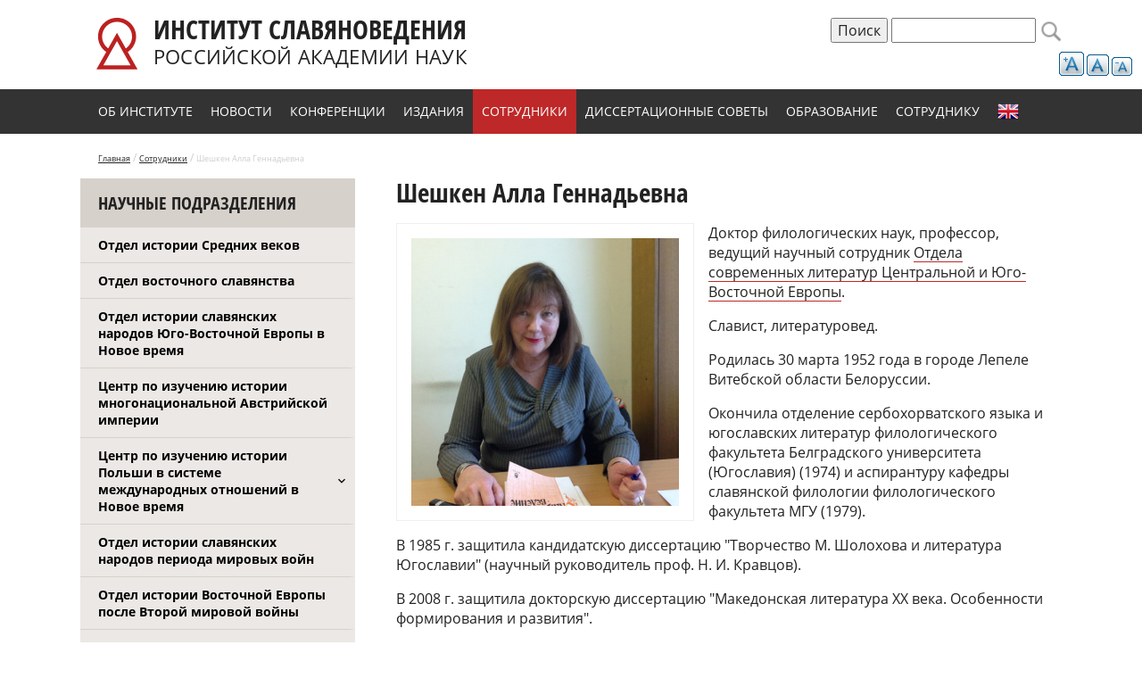

--- FILE ---
content_type: text/html; charset=utf-8
request_url: https://inslav.ru/people/sheshken-alla-gennadevna
body_size: 21997
content:
<!doctype html>
<html>
<head>
<meta charset="utf-8">
<link rel="apple-touch-icon" sizes="57x57" href="/apple-icon-57x57.png">
<link rel="apple-touch-icon" sizes="60x60" href="/apple-icon-60x60.png">
<link rel="apple-touch-icon" sizes="72x72" href="/apple-icon-72x72.png">
<link rel="apple-touch-icon" sizes="76x76" href="/apple-icon-76x76.png">
<link rel="apple-touch-icon" sizes="114x114" href="/apple-icon-114x114.png">
<link rel="apple-touch-icon" sizes="120x120" href="/apple-icon-120x120.png">
<link rel="apple-touch-icon" sizes="144x144" href="/apple-icon-144x144.png">
<link rel="apple-touch-icon" sizes="152x152" href="/apple-icon-152x152.png">
<link rel="apple-touch-icon" sizes="180x180" href="/apple-icon-180x180.png">
<link rel="icon" type="image/png" sizes="192x192"  href="/android-icon-192x192.png">
<link rel="icon" type="image/png" sizes="32x32" href="/favicon-32x32.png">
<link rel="icon" type="image/png" sizes="96x96" href="/favicon-96x96.png">
<link rel="icon" type="image/png" sizes="16x16" href="/favicon-16x16.png">
<link rel="manifest" href="/manifest.json">
<meta name="msapplication-TileColor" content="#ffffff">
<meta name="msapplication-TileImage" content="/ms-icon-144x144.png">
<meta name="theme-color" content="#ffffff">
<meta http-equiv="Content-Type" content="text/html; charset=utf-8" />
<meta name="description" content="Доктор филологических наук, профессор, ведущий научный сотрудник Отдела современных литератур Центральной и Юго-Восточной Европы. Славист, литературовед. Родилась 30 марта 1952 года в городе Лепеле Витебской области Белоруссии. Окончила отделение сербохорватского языка и югославских литератур филологического факультета Белградского университета (Югославия) (1974) и аспирантуру" />
<meta name="generator" content="Drupal 7 (https://www.drupal.org)" />
<link rel="canonical" href="https://inslav.ru/people/sheshken-alla-gennadevna" />
<link rel="shortlink" href="https://inslav.ru/node/1738" />
<meta property="og:site_name" content="Институт славяноведения Российской академии наук (ИСл РАН)" />
<meta property="og:type" content="article" />
<meta property="og:url" content="https://inslav.ru/people/sheshken-alla-gennadevna" />
<meta property="og:title" content="Шешкен Алла Геннадьевна" />
<meta property="og:description" content="Доктор филологических наук, профессор, ведущий научный сотрудник Отдела современных литератур Центральной и Юго-Восточной Европы. Славист, литературовед. Родилась 30 марта 1952 года в городе Лепеле Витебской области Белоруссии. Окончила отделение сербохорватского языка и югославских литератур филологического факультета Белградского университета (Югославия) (1974) и аспирантуру кафедры славянской филологии филологического факультета МГУ (1979). В 1985 г. защитила кандидатскую диссертацию &quot;Творчество М. Шолохова и литература Югославии&quot; (научный руководитель проф. Н. И. Кравцов). В 2008 г." />
<meta property="og:updated_time" content="2024-01-18T16:29:07+03:00" />
<meta property="article:published_time" content="2014-02-17T19:10:04+04:00" />
<meta property="article:modified_time" content="2024-01-18T16:29:07+03:00" />
<link rel="shortcut icon" href="https://inslav.ru/sites/default/files/favicon-32x32.png" type="image/png" />
  <title>Шешкен Алла Геннадьевна | Институт славяноведения Российской академии наук (ИСл РАН)</title>
  <link type="text/css" rel="stylesheet" href="https://inslav.ru/sites/default/files/css/css_xE-rWrJf-fncB6ztZfd2huxqgxu4WO-qwma6Xer30m4.css" media="all" />
<link type="text/css" rel="stylesheet" href="https://inslav.ru/sites/default/files/css/css__LeQxW73LSYscb1O__H6f-j_jdAzhZBaesGL19KEB6U.css" media="all" />
<link type="text/css" rel="stylesheet" href="https://inslav.ru/sites/default/files/css/css_4nh5hzuJwo8J8dSd0cLvvPQHlTqNAhakQfk4Le7eYAg.css" media="all" />
<link type="text/css" rel="stylesheet" href="https://inslav.ru/sites/default/files/css/css__6Rc5xO2TGL7lASz_vimeYmHm_tHaJfnC7yHVOhWgo8.css" media="all" />
<link type="text/css" rel="stylesheet" href="https://inslav.ru/sites/default/files/css/css_llm6lOFf--YWNM4DJdM6qt4Zgn_j7GGIp1zjOFdK65U.css" media="all" />
  <script type="text/javascript" src="https://code.jquery.com/jquery-3.7.1.js"></script>
<script type="text/javascript">
<!--//--><![CDATA[//><!--
jQuery.migrateMute=true;jQuery.migrateTrace=false;
//--><!]]>
</script>
<script type="text/javascript" src="https://cdn.jsdelivr.net/npm/jquery-migrate@3.5.2/dist/jquery-migrate.min.js"></script>
<script type="text/javascript" src="https://inslav.ru/sites/default/files/js/js_GOikDsJOX04Aww72M-XK1hkq4qiL_1XgGsRdkL0XlDo.js"></script>
<script type="text/javascript" src="https://cdnjs.cloudflare.com/ajax/libs/jqueryui/1.14.0/jquery-ui.min.js"></script>
<script type="text/javascript" src="https://cdn.jsdelivr.net/gh/carhartl/jquery-cookie@1.4.1/jquery.cookie.js"></script>
<script type="text/javascript" src="https://inslav.ru/sites/default/files/js/js_ojLwWt1mS9aMnHaQj9W7BQLDOC-k8VZSn1V51lWvPXg.js"></script>
<script type="text/javascript" src="https://inslav.ru/sites/default/files/js/js_kMg7W1sZANW-JVt-y1p4g6o0k68QXbUoYrBuKkRfQvo.js"></script>
<script type="text/javascript" src="https://inslav.ru/sites/default/files/js/js_zKmNKPyzmWx-HrTbedSmh0uE9n25RptnjqRybUAg8RI.js"></script>
<script type="text/javascript">
<!--//--><![CDATA[//><!--
var text_resize_scope = "block-system-main";
          var text_resize_minimum = "12";
          var text_resize_maximum = "25";
          var text_resize_line_height_allow = 1;
          var text_resize_line_height_min = "14";
          var text_resize_line_height_max = "28";
//--><!]]>
</script>
<script type="text/javascript" src="https://inslav.ru/sites/default/files/js/js_dQ_3XncfNR6lgNViFBe9-D78GlqtFneHjUnBjgCpTfE.js"></script>
<script type="text/javascript" src="https://www.googletagmanager.com/gtag/js?id=UA-88839807-1"></script>
<script type="text/javascript">
<!--//--><![CDATA[//><!--
window.dataLayer = window.dataLayer || [];function gtag(){dataLayer.push(arguments)};gtag("js", new Date());gtag("set", "developer_id.dMDhkMT", true);gtag("config", "UA-88839807-1", {"groups":"default","anonymize_ip":true});
//--><!]]>
</script>
<script type="text/javascript" src="https://inslav.ru/sites/default/files/js/js_TPpaHm3v--S2wR2-VfVlywPRfwqdO0YxyWXSB25za7Q.js"></script>
<script type="text/javascript" src="https://inslav.ru/sites/default/files/js/js_cR8dJ58bKfBJ8W4WblZgDu1wzMMtJBL_hVeut8EKHSk.js"></script>
<script type="text/javascript">
<!--//--><![CDATA[//><!--
jQuery.extend(Drupal.settings, {"basePath":"\/","pathPrefix":"","setHasJsCookie":0,"ajaxPageState":{"theme":"inslav","theme_token":"jJ8F6chd1_Y5oPtH-t6HR-Pg0NTuxV_Jlru6corLHFo","js":{"https:\/\/code.jquery.com\/jquery-3.7.1.js":1,"0":1,"https:\/\/cdn.jsdelivr.net\/npm\/jquery-migrate@3.5.2\/dist\/jquery-migrate.min.js":1,"misc\/jquery-extend-3.4.0.js":1,"misc\/jquery-html-prefilter-3.5.0-backport.js":1,"misc\/jquery.once.js":1,"misc\/drupal.js":1,"sites\/all\/modules\/jquery_update\/js\/jquery_browser.js":1,"https:\/\/cdnjs.cloudflare.com\/ajax\/libs\/jqueryui\/1.14.0\/jquery-ui.min.js":1,"https:\/\/cdn.jsdelivr.net\/gh\/carhartl\/jquery-cookie@1.4.1\/jquery.cookie.js":1,"sites\/all\/libraries\/owl\/owl2\/owl.carousel.js":1,"misc\/form-single-submit.js":1,"sites\/all\/modules\/back_to_top\/js\/back_to_top.js":1,"public:\/\/languages\/ru_pNomkz6QqM6vRtBS00DCyqeJ2uYrMM9GoM6gVaBG8tM.js":1,"sites\/all\/modules\/lightbox2\/js\/lightbox.js":1,"1":1,"sites\/all\/modules\/text_resize\/text_resize.js":1,"sites\/all\/modules\/google_analytics\/googleanalytics.js":1,"https:\/\/www.googletagmanager.com\/gtag\/js?id=UA-88839807-1":1,"2":1,"sites\/all\/modules\/form_placeholder\/form_placeholder.js":1,"sites\/all\/themes\/inslav\/js\/scripts.js":1,"sites\/all\/modules\/jquery_update\/js\/jquery_position.js":1},"css":{"modules\/system\/system.base.css":1,"modules\/system\/system.menus.css":1,"modules\/system\/system.messages.css":1,"modules\/system\/system.theme.css":1,"misc\/ui\/jquery.ui.core.css":1,"misc\/ui\/jquery.ui.theme.css":1,"sites\/all\/modules\/calendar\/css\/calendar_multiday.css":1,"modules\/field\/theme\/field.css":1,"sites\/all\/modules\/geofield_ymap\/geofield_ymap.css":1,"modules\/node\/node.css":1,"modules\/search\/search.css":1,"modules\/user\/user.css":1,"sites\/all\/modules\/visually_impaired_module\/css\/visually_impaired_module.css":1,"sites\/all\/modules\/youtube\/css\/youtube.css":1,"sites\/all\/modules\/views\/css\/views.css":1,"sites\/all\/modules\/back_to_top\/css\/back_to_top.css":1,"sites\/all\/modules\/ckeditor\/css\/ckeditor.css":1,"sites\/all\/modules\/ctools\/css\/ctools.css":1,"sites\/all\/modules\/lightbox2\/css\/lightbox.css":1,"sites\/all\/modules\/text_resize\/text_resize.css":1,"sites\/all\/libraries\/owl\/owl2\/assets\/owl.carousel.css":1,"sites\/all\/modules\/yandex_metrics\/css\/yandex_metrics.css":1,"sites\/all\/modules\/field_collection\/field_collection.theme.css":1,"sites\/all\/themes\/inslav\/css\/normalize.css":1,"sites\/all\/themes\/inslav\/css\/style.css":1}},"lightbox2":{"rtl":"0","file_path":"\/(\\w\\w\/)public:\/","default_image":"\/sites\/all\/modules\/lightbox2\/images\/brokenimage.jpg","border_size":10,"font_color":"000","box_color":"fff","top_position":"","overlay_opacity":"0.8","overlay_color":"000","disable_close_click":true,"resize_sequence":0,"resize_speed":400,"fade_in_speed":400,"slide_down_speed":600,"use_alt_layout":false,"disable_resize":false,"disable_zoom":false,"force_show_nav":false,"show_caption":true,"loop_items":false,"node_link_text":"\u0421\u043c\u043e\u0442\u0440\u0435\u0442\u044c \u043f\u043e\u0434\u0440\u043e\u0431\u043d\u043e\u0441\u0442\u0438 \u0438\u0437\u043e\u0431\u0440\u0430\u0436\u0435\u043d\u0438\u044f","node_link_target":false,"image_count":"\u0418\u0437\u043e\u0431\u0440\u0430\u0436\u0435\u043d\u0438\u0435 !current \u0438\u0437 !total","video_count":"\u0412\u0438\u0434\u0435\u043e !current \u0438\u0437 !total","page_count":"\u0421\u0442\u0440\u0430\u043d\u0438\u0446\u0430 !current \u0438\u0437 !total","lite_press_x_close":"\u043d\u0430\u0436\u043c\u0438\u0442\u0435 \u003Ca href=\u0022#\u0022 onclick=\u0022hideLightbox(); return FALSE;\u0022\u003E\u003Ckbd\u003Ex\u003C\/kbd\u003E\u003C\/a\u003E \u0447\u0442\u043e\u0431\u044b \u0437\u0430\u043a\u0440\u044b\u0442\u044c","download_link_text":"","enable_login":false,"enable_contact":false,"keys_close":"c x 27","keys_previous":"p 37","keys_next":"n 39","keys_zoom":"z","keys_play_pause":"32","display_image_size":"original","image_node_sizes":"()","trigger_lightbox_classes":"","trigger_lightbox_group_classes":"","trigger_slideshow_classes":"","trigger_lightframe_classes":"","trigger_lightframe_group_classes":"","custom_class_handler":0,"custom_trigger_classes":"","disable_for_gallery_lists":true,"disable_for_acidfree_gallery_lists":true,"enable_acidfree_videos":true,"slideshow_interval":5000,"slideshow_automatic_start":true,"slideshow_automatic_exit":true,"show_play_pause":true,"pause_on_next_click":false,"pause_on_previous_click":true,"loop_slides":false,"iframe_width":600,"iframe_height":400,"iframe_border":1,"enable_video":false,"useragent":"Mozilla\/5.0 (Macintosh; Intel Mac OS X 10_15_7) AppleWebKit\/537.36 (KHTML, like Gecko) Chrome\/131.0.0.0 Safari\/537.36; ClaudeBot\/1.0; +claudebot@anthropic.com)"},"back_to_top":{"back_to_top_button_trigger":"100","back_to_top_button_text":"Back to top","#attached":{"library":[["system","ui"]]}},"googleanalytics":{"account":["UA-88839807-1"],"trackOutbound":1,"trackMailto":1,"trackDownload":1,"trackDownloadExtensions":"7z|aac|arc|arj|asf|asx|avi|bin|csv|doc(x|m)?|dot(x|m)?|exe|flv|gif|gz|gzip|hqx|jar|jpe?g|js|mp(2|3|4|e?g)|mov(ie)?|msi|msp|pdf|phps|png|ppt(x|m)?|pot(x|m)?|pps(x|m)?|ppam|sld(x|m)?|thmx|qtm?|ra(m|r)?|sea|sit|tar|tgz|torrent|txt|wav|wma|wmv|wpd|xls(x|m|b)?|xlt(x|m)|xlam|xml|z|zip"},"form_placeholder":{"fallback_support":false,"include":"#views-exposed-form-sobytiya-page-2 *,#views-exposed-form-sobytiya-page-1 *,#views-exposed-form-sobytiya-page *,#views-exposed-form-news-page-2 *,#views-exposed-form-elektronnaya-biblioteka-page-1 *,#views-exposed-form-elektronnaya-biblioteka-page-2 *,#views-exposed-form-elektronnaya-biblioteka-page-4 *,#views-exposed-form-elektronnaya-biblioteka-page *,#views-exposed-form-elektronnaya-biblioteka-page-3 *,#views-exposed-form-elektronnaya-biblioteka-page-5 *,#views-exposed-form-nauchnye-podrazdeleniya-page *,#views-exposed-form-elektronnaya-biblioteka-page-6 *","exclude":"","required_indicator":"append"},"urlIsAjaxTrusted":{"\/people\/sheshken-alla-gennadevna":true}});
//--><!]]>
</script>
</head>

<body class="html not-front not-logged-in no-sidebars page-node page-node- page-node-1738 node-type-people" >
  <div id="skip-link">
    <a href="#main-content" class="element-invisible element-focusable">Перейти к основному содержанию</a>
  </div>
    
<div id="page" class="no-category">

	<div class="header-wrap">
        <div id="header">
                        <a id="logo-upd" href="/" title="Главная" rel="home">
            	<img src="/sites/all/themes/inslav/img/inslav_logo.svg" alt="Главная" />
            	<span class="sitename-wrap">
	            	<span class="sitename-line-first">Институт славяноведения</span>
	            	<span class="sitename-line-second">Российской академии наук</span>
            	</span>
            </a>
                                    
              <div class="region region-header">
    <div id="block-text-resize-0" class="block block-text-resize">

    
  <div class="content">
    <a href="javascript:;" class="changer" id="text_resize_decrease"><sup>-</sup>A</a> <a href="javascript:;" class="changer" id="text_resize_reset">A</a> <a href="javascript:;" class="changer" id="text_resize_increase"><sup>+</sup>A</a><div id="text_resize_clear"></div>  </div>
</div>
<div id="block-search-form" class="block block-search">

    
  <div class="content">
    <form action="/people/sheshken-alla-gennadevna" method="post" id="search-block-form" accept-charset="UTF-8"><div><div class="container-inline">
      <h2 class="element-invisible">Форма поиска</h2>
    <input type="submit" id="edit-submit-copy" name="op" value="Поиск" class="form-submit" /><div class="form-item form-type-textfield form-item-search-block-form">
  <label class="element-invisible" for="edit-search-block-form--2">Поиск </label>
 <input title="Введите ключевые слова для поиска." type="text" id="edit-search-block-form--2" name="search_block_form" value="" size="15" maxlength="128" class="form-text" />
</div>
<div class="form-actions form-wrapper" id="edit-actions"><input type="submit" id="edit-submit" name="op" value="Поиск" class="form-submit" /></div><input type="hidden" name="form_build_id" value="form-Jq6lSlxt374L-_Y7vxi7Z2OZ8Z1m9yVyjeABqcl-gco" />
<input type="hidden" name="form_id" value="search_block_form" />
</div>
</div></form>  </div>
</div>
  </div>
        </div>  <!-- // header -->
		        <div class="navigation-wrap"><div id="navigation">
        	  <div class="region region-navigation">
    <div id="block-system-main-menu" class="block block-system block-menu">

    <h2>Главное меню</h2>
  
  <div class="content">
    <ul class="menu"><li class="first leaf" id="about-item"><a href="/page/ob-institute">Об институте</a></li>
<li class="leaf" id="news-item"><a href="/news">Новости</a></li>
<li class="leaf" id="confernce-item"><a href="/sobytiya">Конференции</a></li>
<li class="leaf" id="izdanie"><a href="/resursy">Издания</a></li>
<li class="leaf sotrudnik-item"><a href="/nauchnye-podrazdeleniya">Сотрудники</a></li>
<li class="leaf"><a href="/page/dissertacionnye-sovety">Диссертационные советы</a></li>
<li class="leaf"><a href="/aspirantura" id="obrazovanie">Образование</a></li>
<li class="leaf"><a href="/poleznye-dokumenty-dlya-sotrudnikov">Сотруднику</a></li>
<li class="last leaf" id="english-item"><a href="/page/institute-slavic-studies-russian-academy-sciences">English</a></li>
</ul>  </div>
</div>
  </div>
        </div></div> <!-- // #navigation -->
            </div>
    
    <div class="breadcrumbs-wrap"><div id="breadcrumbs">
		<a href="/">Главная</a> / 
        <a href="/nauchnye-podrazdeleniya">Сотрудники</a> /       
        <span>Шешкен Алла Геннадьевна</span>
    </div></div>
    
    <div class="content-wrap">
    	    	<div id="left_content">
              <div class="region region-left-content">
    <div id="block-menu-menu-nauchnye-podrazdeleniya" class="block block-menu">

    <h2>Научные подразделения</h2>
  
  <div class="content">
    <ul class="menu"><li class="first leaf"><a href="/nauchnye-podrazdeleniya/otdel-istorii-srednih-vekov">Отдел истории Средних веков</a></li>
<li class="leaf"><a href="/nauchnye-podrazdeleniya/otdel-vostochnogo-slavyanstva">Отдел восточного славянства</a></li>
<li class="leaf"><a href="/nauchnye-podrazdeleniya/otdel-istorii-slavyanskih-narodov-yugo-vostochnoy-evropy-v-novoe-vremya">Отдел истории славянских народов Юго-Восточной Европы в Новое время</a></li>
<li class="leaf"><a href="/nauchnye-podrazdeleniya/centr-po-izucheniyu-istorii-mnogonacionalnoy-avstriyskoy-imperii">Центр по изучению истории многонациональной Австрийской империи</a></li>
<li class="collapsed"><a href="/nauchnye-podrazdeleniya/centr-po-izucheniyu-istorii-polshi-v-sisteme-mezhdunarodnyh-otnosheniy-v">Центр по изучению истории Польши в системе международных отношений в Новое время</a></li>
<li class="leaf"><a href="/nauchnye-podrazdeleniya/otdel-istorii-slavyanskih-narodov-perioda-mirovyh-voyn">Отдел истории славянских народов периода мировых войн</a></li>
<li class="leaf"><a href="/nauchnye-podrazdeleniya/otdel-istorii-vostochnoy-evropy-posle-vtoroy-mirovoy-voyny">Отдел истории Восточной Европы после Второй мировой войны</a></li>
<li class="leaf"><a href="/nauchnye-podrazdeleniya/otdel-sovremennoy-istorii-stran-centralnoy-i-yugo-vostochnoy-evropy">Отдел современной истории стран Центральной и Юго-Восточной Европы</a></li>
<li class="leaf"><a href="/nauchnye-podrazdeleniya/otdel-arheografii-arheograficheskaya-komissiya">Отдел археографии (Археографическая комиссия)</a></li>
<li class="leaf"><a href="/nauchnye-podrazdeleniya/otdel-istorii-kultury-slavyanskih-narodov">Отдел истории культуры славянских народов</a></li>
<li class="leaf"><a href="/nauchnye-podrazdeleniya/otdel-sovremennyh-literatur-centralnoy-i-yugo-vostochnoy-evropy">Отдел современных литератур Центральной и Юго-Восточной Европы</a></li>
<li class="leaf"><a href="/nauchnye-podrazdeleniya/otdel-slavyanskogo-yazykoznaniya">Отдел славянского языкознания</a></li>
<li class="expanded"><a href="/nauchnye-podrazdeleniya/otdel-tipologii-i-sravnitelnogo-yazykoznaniya">Отдел типологии и сравнительного языкознания</a></li>
<li class="leaf"><a href="/nauchnye-podrazdeleniya/centr-arealnoy-lingvistiki">Центр ареальной лингвистики</a></li>
<li class="leaf"><a href="/nauchnye-podrazdeleniya/centr-mezhdisciplinarnyh-issledovaniy-slavyanskoy-knizhnosti">Центр междисциплинарных исследований славянской книжности</a></li>
<li class="leaf"><a href="/nauchnye-podrazdeleniya/centr-slavyano-iudaiki">Центр славяно-иудаики</a></li>
<li class="leaf"><a href="/nauchnye-podrazdeleniya/nauchno-obrazovatelnyy-centr-slavisticheskih-issledovaniy">Научно-образовательный центр славистических исследований</a></li>
<li class="leaf"><a href="/nauchnye-podrazdeleniya/otdel-istorii-slavyanskih-literatur">Отдел истории славянских литератур</a></li>
<li class="last leaf"><a href="/nauchnye-podrazdeleniya/otdel-etnolingvistiki-i-folklora">Отдел этнолингвистики и фольклора</a></li>
</ul>  </div>
</div>
  </div>
        </div> <!-- // #left_content -->
                <div id="content">
        	<div class="tabs"></div>                    	            <h1 id="page-title">Шешкен Алла Геннадьевна</h1>
              <div class="region region-content">
    <div id="block-system-main" class="block block-system">

    
  <div class="content">
    <div id="node-1738" class="node node-people clearfix" about="/people/sheshken-alla-gennadevna" typeof="sioc:Item foaf:Document">

  
      <span property="dc:title" content="Шешкен Алла Геннадьевна" class="rdf-meta element-hidden"></span>
  
  <div class="content">
    <div class="field field-name-field-image field-type-image field-label-hidden"><div class="field-items"><div class="field-item even"><a href="https://inslav.ru/images/stories/people/Sheshken.jpg" rel="lightbox[field_image][&lt;p&gt;&lt;a href=&quot;https://inslav.ru/images/stories/people/Sheshken.jpg&quot; title=&quot;Скачать оригинал&quot; download=&quot;&quot;&gt;Скачать оригинал&lt;/a&gt;&lt;/p&gt;]" title=""><img typeof="foaf:Image" src="https://inslav.ru/sites/default/files/styles/300x300/oldinslav/stories/people/Sheshken.jpg?itok=VAr9oNqs" alt="" /></a></div></div></div><div class="field field-name-body field-type-text-with-summary field-label-hidden"><div class="field-items"><div class="field-item even" property="content:encoded"><p>Доктор филологических наук, профессор, ведущий научный сотрудник <a href="/taxonomy/term/28">Отдела современных литератур Центральной и Юго-Восточной Европы</a>.</p>
<p>Славист, литературовед.</p>
<p>Родилась 30 марта 1952 года в городе Лепеле Витебской области Белоруссии.</p>
<p>Окончила отделение сербохорватского языка и югославских литератур филологического факультета Белградского университета (Югославия) (1974) и аспирантуру кафедры славянской филологии филологического факультета МГУ (1979).</p>
<p>В 1985 г. защитила кандидатскую диссертацию "Творчество М. Шолохова и литература Югославии" (научный руководитель проф. Н. И. Кравцов).</p>
<p>В 2008 г. защитила докторскую диссертацию "Македонская литература ХХ века. Особенности формирования и развития".</p>
<p>Сфера научных интересов: сравнительное литературоведение, история македонской литературы, история белорусской литературы, литературоведческая русистика южных славян, литература русской эмиграции.</p>
<p>На филологическом факультете МГУ имени М. В. Ломоносова читает курсы "История македонской литературы", "История белорусской литературы", "Культура Македонии".</p>
<h2>Избранные труды</h2>
<p>Русская и югославянские литературы в свете компаративистики. М., 2003.</p>
<p>Студии по македонската литература. Скопjе, 2005.</p>
<p>Македонская литература ХХ века. Генезис. Этапы развития. Национальное своеобразие. Монография. М., 2007.</p>
<p>Формирањето и развоjот на македонската литература. Скопjе, 2012. <a href="/publication/sheshken-g-formiranje-i-razvojot-na-makedonskata-literatura">см. подробнее</a></p>
<p>Македонская литература 1920–1930-х гг. // История литератур западных и южных славян. В 3-х тт. Т. 3. М., 2001. С. 796–730.</p>
<p>Македонская литература 1941–1945 гг. // История литератур западных и южных славян. В 3-х тт. Т. 3. М.: Индрик, 2001. С. 921–932.</p>
<p>Македонская литература 1970–1980-х гг. // История литератур Восточной Европы после Второй мировой войны. В 2-х тт. Т. 2. М., 2001.</p>
<p>«Русская Прага» // История литературы русского зарубежья (1920-е – начало 1990‑х гг.). М., 2011.</p>
<p>Белград – центр русской эмиграции на Балканах // История литературы русского зарубежья (1920-е – начало 1990-х гг.). М., 2011.</p>
<h2>Статьи</h2>
<p>Проза и драматургия А. П. Чехова в оценке югославских литературоведов // Новые зарубежные исследования творчества А. П. Чехова. М., 1985.</p>
<p>Югославская критика о молодежной прозе. Вопросы типологии жанра // Образ молодого человека в литературах социалистических стран. М., 1987.</p>
<p>Творчество В.В.Маяковского в литературоведении европейских социалистических стран (70 – начало 80-х гг.) // Вестник Моск. ун-та. Серия «Филология». 1988. № 1.</p>
<p>Фольклор славянских народов в исследованиях советских ученых 1983–1987 гг. // Проблемы славянского литературоведения в СССР (1983–1987). М., 1988.</p>
<p>Концепция героя в новейшей югославской прозе // Концепция человека в современной литературе (80-е гг.). Информационные материалы к общеакадемической программе «Человек – наука – общество». М., 1990.</p>
<p>Новые исследования о русском авангарде // Вестник Моск. ун-та. Серия «Филология». 1989. № 6.</p>
<p>Югославская русистика о Михаиле Булгакове // Михаил Булгаков: современные толкования. К 100-летию со дня рождения. 1891–1991. М., 1991.</p>
<p>Художественное воплощение проблемы гуманизма в «Судьбе человека» М. Шолохова и «Мгновенье» А. Исаковича // Идея гуманизма в русской литературе ХХ века. М., 1993.</p>
<p>Сербская и хорватская литературоведческая русистика 1980-х годов (темы, проблемы, тенденции). М., 1994.</p>
<p>Творчество Михаила Шолохова в литературах югославянских народов // Литература южных и западных славян ХХ в. Проза 1960–1970-х гг. М., 1994.</p>
<p>Значаj «руског Београда» за развоj русско-српских књижевних веза у ХХ веку // Зборник Матице Српске за славистику. Нови Сад, 1994. № 46–47.</p>
<p>Изменение повествовательной модели в сербском модернистском и постмодернистском романе (на примере романов Б. Щепановича и Д. Киша) // Славяноведение. 1995. № 5.</p>
<p>Значение «русского Белграда» для развития русско-сербских связей ХХ века // Studia Rossica III. 0Literatura rosijska na emigracji. Warszawa, 1996.</p>
<p>Роман А. Исаковича «Мгновенье. 1». Новые аспекты // Славяноведение. 1996. № 3.</p>
<p>Художественная полемика о герое как явление межлитературности («Как закалялась сталь» Н. Островского и «Песня» О. Давичо) // Зборник Матице Српске за славистику. Нови Сад, 1997. № 52.</p>
<p>Фольклор в творчестве М. Шолохова и Живко Чинго // Македонско-руски jазични, литературни и културни врски. Скопjе, 1998.</p>
<p>Особенности развития лирического романа в македонской литературе 50–70-х гг. // Македонский язык, литература и культура в славянском и балканском контексте. М.: МГУ, 1999.</p>
<p>Творчество Пушкина и русская литературная эмиграция в Югославии // Университетский Пушкинский сборник. 1799-1999. М.: Изд. МГУ, 1999.</p>
<p>Восприятие творчества А.С. Пушкина в Македонии // А. С. Пушкин и мир славянской культуры (к 200-летию со дня рождении я поэта). М.: Изд. РАН, 2000.</p>
<p>Вклад ученых русской эмиграции в изучение русско-югославских литературных связей (Белградский Пушкинский сборник) // F. Preštrn – A. Puškin (ob 200-letnici njunego rojstva). Ljubljana, 2001.</p>
<p>Своеобразие стиха и стиля сербских народных песен в переводе А. С. Пушкина // Русский язык: исторические судьбы и современность. Тезисы выступлений на Международной научной конференции. М., 2001.</p>
<p>Общие закономерности и национальное своеобразие македонской литературы ХХ в. // Центральная и Юго-Восточная Европа: литературные итоги ХХ века. М., 2001.</p>
<p>Традиции русского символизма в поэзии русской эмиграции (на примере Белградского поэтического круга) // Literatura rosyjska na przełomu XIX-XX wieku. Gdańsk, 2002.</p>
<p>Македонская литература 1990-х годов // Литературы Центральной и Юго-Восточной Европы: 1990-е годы. Прерывность – непрерывность литературного процесса. М., 2002.</p>
<p>Наследие А. Блока и молодая поэзия «русского Белграда» // Русская культура ХХ века на родине и в эмиграции. Имена. Проблемы. Факты. Вып. 2. М., 2002.</p>
<p>Молодая поэзия «русского Белграда» // Русское зарубежье – духовный и культурный феномен. М., 2002.</p>
<p>Македонская литература: особенности становления и развития // К ХIII международному съезду славистов. Литература, культура и фольклор славянских народов. Материалы конференции. Июнь 2002.</p>
<p>Творчество Блаже Конеского и русская литература // Делото на Блаже Конески. Остварувања и перспективи. Скопjе, 2002.</p>
<p>Эпилог к поэме Максима Богдановича «Вероника» в контексте русской и европейской литературной традиции. Минск, 2002.</p>
<p>Поэма Максима Богдановича «Вероника» в контексте русской и европейской литературных традиций // Славянский вестник. Вып. 1. М., 2003.</p>
<p>Блаже Конески и руската литература // Синтези. Скопjе, 2005. № 1.</p>
<p>Достоевски и македонската проза (1950–1980) // Савременост. Скопjе. № 3.</p>
<p>Ф. М. Достоевски и формирањето на македонскиот филозофско-психолошки роман // Семинар за македонски jазик, литература и култура. ХХХII Научна дискусиjа. Охрид.2006.</p>
<p>Поэзия Б.Конеского ( к вопросу об особенностях становления и развития современной македонской литературы) // Вестник Моск. ун-та. Серия 9. «Филология». 2007. № 2.</p>
<p>Эволюция творчества Д. Солева и Н. Гоголь // Современост. Скопье. 2007. № 4.</p>
<p>Н. И. Кравцов (1906–1980) – к 100-летию со дня рождения (совм. с А. В. Кулагиной) // Вестник Моск. Ун-та. Серия 9. «Филология», 2006. № 6.</p>
<p>Крсте Мисирков и Кочо Рацин: два этапа борьбы за македонский язык и македонскую литературу // Россия и Македония: от прошлого к будущему. К 100-летию журнала «Вардар». М., 2008.</p>
<p>Философия Раскольникова» в интерпретации македонского писателя В. Малеского («То, что было небом») // Российская славистическая фольклористика: пути развития и исследовательские перспективы. М., 2007.</p>
<p>Особенности развития македонской поэзии 1950–1960-х гг. в свете русско-македонских литературных связей // Письменность, литература и фольклор славянских народов. XIV Международный съезд славистов. Охрид, 10–16 сентября 2008. Доклады российской делегации. М., 2008.</p>
<p>Творчество Кочо Рацина в свете македонской культуры переходного периода (1920–1930-е гг.) // Славянский вестник. МГУ им. Ломоносова. М., 2009.</p>
<p>Переводы и изучение македонской литературы в России (XX – начало XXI века) // XXXVI научна конференциjа на XLII Меѓународен семинар на македонски jaзик, литература и култура. Литература. Охрид, 24–25 август 2009. Скопjе, 2010.</p>
<p>Проблема судьбы человека в творчестве Михаила Шолохова и Петре М. Андреевского» // Меѓународен македонистички собир. 29-31 август 2008. Скопjе, 2010.</p>
<p>Проблемы компаративистики в трудах сербских и македонских ученых-русистов 1990-2000-х гг. // Литературоведение и критика Центральной и Юго-Восточной Европы конца ХХ начала XXI века. Идеи. Методы. Подходы. М., 2011.</p>
<p>1920—1930-е гг. в Македонии: культура переходного периода // Македониjа и Русиjа/СССР (Историjа – Политика – Култура). Од Правата светска воjна до формирањето на современата македонска државност (1914–1944). Скопjе, 2011.</p>
<p>Македонската литература од првата половина ХХ век како одраз на формирањeто на националната свест // Спектар. 2011. № 58. кн. II.</p>
<p>Македонская литература // Большая Российская Энциклопедия. Т. 18. С. 529–530.</p>
<p>Македонская литература второй половины ХХ – начала XXI века // Научный симпозиум «Славянские языки и культуры в современном мире» (Филологический ф-т МГУ, март 2012). М., 2012.</p>
<p>Н. В. Гоголь и македонская литература («живые» и «мертвые» души в творчестве Д. Солева) // Н. В. Гоголь и славянские литературы. М., 2012.</p>
<p>«Русский след» в истории сербской литературы и критики 20-30-х гг. ХХ века (к вопросу о роли русской эмиграции в культурной жизни Сербии) // Превод у систему компаративних изучавања националне и стране књижевности и културе. Међународни тематски зборник радова. Косовска Митровица, 2012.</p>
<p>Особенности формирования македонской литературы в свете компаративистики // Вестник Моск. Ун-та. Серия IX. Филология. 2013, №2.</p>
<p>Лирика Максима Богдановича (к вопросу об особенностях формирования белорусской национальной литературы) // Российская академия наук. Отделение историко-филологических наук. Национальный комитет славистов Российской федерации. Письменность, литература, фольклор славянских народов. История славистики. XV Международный съезд славистов. 2013. Минск, 20-27 августа 2013. Доклады российской делегации. М., 2013.</p>
<p>90-летие Елены Захаровны Цыбенко // Вестник Моск. Ун-та. Серия IX. Филология. 2013, № 2.</p>
<p>Сербская документальная проза начала XXI века // Художественный ландшафт «нулевых». Литературы Центральной и Юго-Восточной Европы в начале XXI века. М., 2014.</p>
<p>Перевод как школа литературного мастерства (македонская национальная лирика) // Художественный перевод и его роль в литературном процессе Центральной и Юго-Восточной Европы. М., 2016.</p>
<p>Традиция и новаторство в македонской лирике второй половины ХХ в. // Преемственность  как фактор литературного процесса. Опыт Центральной и Юго-Восточной Европы (по материалам первых Хоревских чтений) / отв. ред И.Е.Адельгейм.  Серия «Современные литературы стран Центральной и Юго-Восточной Европы».  М.: Институт славяноведения РАН, 2017.</p>
<p>Российская славистика ХХ века: судьба науки и судьбы ученых (И.Н.Голенищев-Кутузов и Н.И.Кравцов) // Славяноведение. 2017. № 6.</p>
<p>Надреализм и фольклор: сербская модель сюрреализма // Stephanos. 2017. № 6.</p>
<p> Македонские Одиссей и Пенелопа в вихре Балканских и Первой мировой войн (роман «Пырей» П.М.Андреевского) // Букурешкиот мировен договор (1913) и неговите долгорочни последици на Македониjа и Jугоисточна Европа. Скопjе. 2017.</p>
<p>Г.Я.Ильина. Библиография переводов хорватской литературы на русский язык. М.: Институт славяноведения РАН (рецензия) // Stephanos. 2017. № 3.</p>
<p>Сербские писатели конца ХХ – начала XXI в. «о времени и о себе» // Письменность, литература, фольклор славянских народов. История славистики. XVI Международный съезд славистов. Белград, 20‒27 августа 2018 г. Доклады российской делегации. М., 2018.</p>
<p>Особенности взаимодействия сербского надреализма с традиционной культурой // Сражения и связи в программах и практике славянского литературного авангарда. М.: ИСл РАН. 2018.</p>
<p>Импульс европейского авангарда в македонской поэзии 1950-1960-х гг. и национальные традиции. // Сражения и связи в программах и практике славянского литературного авангарда. М.: ИСл РАН. 2018.</p>
<p>«Мастер и Маргарита»  М.Булгакова в контексте македонской художественной литературы (1970-2010-е гг.) // Славянский альманах. 2019, № 3-4.</p>
<p>Македонские писатели в лабиринте постмодернизма // Славяноведение.  2019.  № 4.</p>
<p>Библиотека «Язык и литература». Вранеш Александра. Библиография. Белград: Филологический факультет Белградского университета. Белпак, 2017. 516 с. // Вестник Московского университета. Серия 9: Филология.  2019,  № 6.</p>
<p>Вклад Александра Флакера в изучение и развитие русско-хорватских научных и культурных связей // Stephanos.  2019.  Т. 37, № 5.</p>
<p>Значењето на книгата Освоjување на реалноста од акад. Милан Ѓурчинов за проучувањето на историjата на формирањето и развоjот на македонската литературна критика од ХХ век // Прилози. Contributions (Македонска Академиjа на науките и уметностите. Одделение за лингвистика и литературна наука, Скопje). 2019. Т. 43, № 1-2.</p>
<p>Мотив исторической памяти в македонском романе 1970-2000-х гг // ПАМЯТЬ vs ИСТОРИЯ. Образы прошлого в художественной практике современных литератур Центральной и Юго-Восточной Европы (по материалам II  Хоревских чтений) / отв. ред И.Е.Адельгейм.  Серия «Современные литературы стран Центральной и Юго-Восточной Европы». М.: Институт славяноведения РАН,  2019.</p>
<p>Роль литературных журналов 1945-1960-х гг. в формировании литературно-критической мысли Македонии // Литературно-критическая периодика в странах Центральной и Юго-Восточной Европы: структура, типология, социокультурный контекст / отв. ред Л.Ф.Широкова.  Серия «Современные литературы стран Центральной и Юго-Восточной Европы».  М.: Институт славяноведения РАН, 2020.</p>
<p>Черногорский поэт и правитель Петар II Петрович Негош // Материалы для виртуального музея славянских культур. Выпуск 1. Сб. научн. статей. М.: Институт славяноведения РАН: ПОЛИМЕДИА,  2020.</p>
<p>Первый национальный македонский поэт Кочо Рацин // Материалы для виртуального музея славянских культур. Выпуск 1. Сб. научн. статей. М.: Институт славяноведения РАН: ПОЛИМЕДИА,  2020.</p>
<p>Крупнейшая сербская поэтесса Десанка Максимович // Материалы для виртуального музея славянских культур. Выпуск 1. Сб. научн. статей. М.: Институт славяноведения РАН: ПОЛИМЕДИА,  2020.</p>
<p>"Строитель" македонского литературного языка, поэт Блаже Конеский // Материалы для виртуального музея славянских культур. Выпуск 1. Сб. научн. статей. М.: Институт славяноведения РАН: ПОЛИМЕДИА,  2020.</p>
<p>Ускоренное развитие македонской литературы – попытка теоретического анализа // Прилози. Contributions (Македонска Академиjа на науките и уметностите. Одделение за лингвистика и литературна наука, Скопje). 2021. Т. 66, № 2. С. 205–216.</p>
<p>О некоторых закономерностях формирования и развития литератур народов России // Stephanos. 2021. Т. 50, № 6. С. 7–20.</p>
<p>Фолклорот во уметничкиот свет на Блаже Конески // Синтези. 2021. № 51. С. 18–22.</p>
<p>«Везилка» на Блаже Конески (кон проблемот на забрзаниот развоj на македонската литература) // Светската критика на делото на Конески: 100 години од раѓането великанот од Небрегово. Скопjе, 2021. С. 97–108.</p>
<p>Блаже Конески. Вий. Цане Андреевски. Разговоры с Конеским // Конески на 11 јазици. Зборник од преводите на семинаристите на 54. Летна школа (Охрид, 15.8. 2.9.2021 г.) и Првата зимска школа (Скопје, 25.1. 5.2.2021 г. на далечина) на Меѓународниот семинар за македонски јазик, литература и култура. Скопје, 2021. С. 37–65.</p>
<p>Блаже Конеский. Вий // Прва зимска школа на Меѓународниот семинар за македонски jазик, литература и култура (на далечина). Скопје, 25.1. – 5.2.2021 година. Конески на 11 јазици / Редакциски одбор Ордан Чукалиев ... и др. Скопје, 2021. С. 26–26.</p>
<p>Мотивы лирики Блаже Конеского: эволюция и ценностные ориентиры // Литература в социокультурном пространстве современной Центральной и Юго-Восточной Европы: аксиологический дискурс. К 90-летию Галины Яковлевны Ильиной (по материалам III Хоревских чтений). Современные литературы стран Центральной и Юго-Восточной Европы. М., 2021. С. 179–191.</p>
<p>Максим Богданович. Лирика мысли и чувства // Эмоциональное и рациональное в славянских литературах и искусстве: сб. науч. трудов / Под ред. Н. М. Куренной и Д. К. Полякова. — М.: Институт славяноведения РАН, 2022. С. 205-215. </p>
<p>Заметка «К 100-летию Елены Захаровны Цыбенко (1923-2011)» // Славяноведение. № 1. С. 116-118.</p>
<p><a href="https://slavicalmanac.ru/index.php/slavicalmanac/article/view/238">«Преодоление кризиса «Информбюро». Перевод сербской литературы на русский язык во второй половине 1950-х гг.»</a> // Славянский альманах. 2023. Вып. 3-4. С. 359-374.</p>
<p>Постмодернизм. Македония. //  С. Словарь течений литературы XX века. Россия, Европа, Америка. В двух томах. Том 2: П–Я отв. ред. А.Ф. Кофман; редколлегия: Е.Д. Гальцова, Ю.Н. Гирин, В.Б. Зусева-Озкан, Т.В. Кудрявцева, О.Ю. Панова,О.И. Половинкина, И.А. Эбаноидзе. — М.: ИМЛИ РАН, 2023. — 960 с.   С.62-65.</p>
<p>Сюрреализм. Македония. // Словарь течений литературы XX века. Россия, Европа, Америка. В двух томах. Том 2: П–Я отв. ред. А.Ф. Кофман; редколлегия: Е.Д. Гальцова, Ю.Н. Гирин, В.Б. Зусева-Озкан, Т.В. Кудрявцева, О.Ю. Панова,О.И. Половинкина, И.А. Эбаноидзе. — М.: ИМЛИ РАН, 2023. — 960 с.  С. 494-494.</p>
</div></div></div><div class="field-collection-container clearfix"><div class="field field-name-field-books-collect field-type-field-collection field-label-above"><div class="field-label">Книги:&nbsp;</div><div class="field-items"><div class="field-item even"><div  about="/field-collection/field-books-collect/88">
  <div class="content">
    <div class="field field-name-field-science-division-books field-type-node-reference field-label-hidden"><div class="field-items"><div class="field-item even"><div id="node-352" class="node node-edition node-teaser clearfix" about="/publication/sheshken-g-formiranje-i-razvojot-na-makedonskata-literatura" typeof="sioc:Item foaf:Document">

  
        <h2><a href="/publication/sheshken-g-formiranje-i-razvojot-na-makedonskata-literatura">Шешкен А. Г.  Формирање и развоjот на македонската литература</a></h2>
    <span property="dc:title" content="Шешкен А. Г.  Формирање и развоjот на македонската литература" class="rdf-meta element-hidden"></span>
  
  <div class="content">
    <div class="field field-name-field-image field-type-image field-label-hidden"><div class="field-items"><div class="field-item even"><a href="/publication/sheshken-g-formiranje-i-razvojot-na-makedonskata-literatura"><img typeof="foaf:Image" src="https://inslav.ru/sites/default/files/styles/height300/oldinslav/stories/books/2012_sheshken.jpg?itok=TX7c2Md9" width="448" height="300" /></a></div></div></div><div class="field field-name-field-bibliographic field-type-text-long field-label-hidden"><div class="field-items"><div class="field-item even"><p>Шешкен А. Г.  Формирање и развоjот на македонската литература. Скопje, 2012.  288 с.</p>
</div></div></div><div class="field field-name-body field-type-text-with-summary field-label-hidden"><div class="field-items"><div class="field-item even" property="content:encoded"><p>Монография освещает историю зарождения, формирования и развития македонской литературы на национальном языке с 1880-х по 1990-е гг. Этот процесс освещается в тесной связи с исторической судьбой македонского народа и становлением государственности в ХХ в. Рассматривается влияние широкого контекста югославянских литератур, в поле которого македонская литература развивалась в течение длительного времени. Исследовано взаимодействие с другими литературами, в первую очередь, с русской. Выявлены  самобытные черты македонской литературы, охарактеризованы основные этапы ее эволюции.</p></div></div></div>  </div>

  <ul class="links inline"><li class="node-readmore first last"><a href="/publication/sheshken-g-formiranje-i-razvojot-na-makedonskata-literatura" rel="tag" title="Шешкен А. Г.  Формирање и развоjот на македонската литература">Подробнее<span class="element-invisible"> о Шешкен А. Г.  Формирање и развоjот на македонската литература</span></a></li>
</ul>
  
</div>
</div><div class="field-item odd"><div id="node-3004" class="node node-edition node-teaser clearfix" about="/publication/sheshken-g-russkaya-i-serbskaya-literatury-shtudii-po-komparativistike-belgrad-2017" typeof="sioc:Item foaf:Document">

  
        <h2><a href="/publication/sheshken-g-russkaya-i-serbskaya-literatury-shtudii-po-komparativistike-belgrad-2017">Шешкен А. Г. Русская и сербская литературы: штудии по компаративистике. Белград, 2017.</a></h2>
    <span property="dc:title" content="Шешкен А. Г. Русская и сербская литературы: штудии по компаративистике. Белград, 2017." class="rdf-meta element-hidden"></span>
  
  <div class="content">
    <div class="field field-name-field-image field-type-image field-label-hidden"><div class="field-items"><div class="field-item even"><a href="/publication/sheshken-g-russkaya-i-serbskaya-literatury-shtudii-po-komparativistike-belgrad-2017"><img typeof="foaf:Image" src="https://inslav.ru/sites/default/files/styles/height300/public/ses_1.jpg?itok=Svj-D1nc" width="184" height="300" alt="Шешкен А. Г. Русская и сербская литературы: штудии по компаративистике" title="Шешкен А. Г. Русская и сербская литературы: штудии по компаративистике" /></a></div></div></div><div class="field field-name-field-bibliographic field-type-text-long field-label-hidden"><div class="field-items"><div class="field-item even"><p>Шешкен А. Г. Русская и сербская литературы: штудии по компаративистике. Белград: Белпак, 2017. 387 с. Тираж: 300 экз.</p>
</div></div></div><div class="field field-name-body field-type-text-with-summary field-label-hidden"><div class="field-items"><div class="field-item even" property="content:encoded"><p>ISBN 978-86-6153-497-3 </p>
</div></div></div>  </div>

  <ul class="links inline"><li class="node-readmore first last"><a href="/publication/sheshken-g-russkaya-i-serbskaya-literatury-shtudii-po-komparativistike-belgrad-2017" rel="tag" title="Шешкен А. Г. Русская и сербская литературы: штудии по компаративистике. Белград, 2017.">Подробнее<span class="element-invisible"> о Шешкен А. Г. Русская и сербская литературы: штудии по компаративистике. Белград, 2017.</span></a></li>
</ul>
  
</div>
</div></div></div>  </div>
</div>
</div><div class="field-item odd"><div  about="/field-collection/field-books-collect/136">
  <div class="content">
    <div class="field field-name-field-science-division-books field-type-node-reference field-label-hidden"><div class="field-items"><div class="field-item even"><div id="node-3628" class="node node-edition node-teaser clearfix" about="/publication/sheshken-ag-temi-za-makedonskata-literatura-hh-vek-skopje-2021" typeof="sioc:Item foaf:Document">

  
        <h2><a href="/publication/sheshken-ag-temi-za-makedonskata-literatura-hh-vek-skopje-2021">Шешкен А.Г. Теми за македонската литература ХХ век. Скопје: 2021</a></h2>
    <span property="dc:title" content="Шешкен А.Г. Теми за македонската литература ХХ век. Скопје: 2021" class="rdf-meta element-hidden"></span>
  
  <div class="content">
    <div class="field field-name-field-image field-type-image field-label-hidden"><div class="field-items"><div class="field-item even"><a href="/publication/sheshken-ag-temi-za-makedonskata-literatura-hh-vek-skopje-2021"><img typeof="foaf:Image" src="https://inslav.ru/sites/default/files/styles/height300/public/2021_asheshken_new_book.jpeg?itok=VZ7fFELA" width="215" height="300" alt="" /></a></div></div></div><div class="field field-name-field-bibliographic field-type-text-long field-label-hidden"><div class="field-items"><div class="field-item even"><p><span style="font-size:12.0pt">Шешкен А.Г. Теми за македонската литература ХХ век. Скопје: Дијалог, 2021. Тираж 500 экз.</span></p>
</div></div></div><div class="field field-name-body field-type-text-with-summary field-label-hidden"><div class="field-items"><div class="field-item even" property="content:encoded"><p><span style="font-size:12.0pt">Монография "Теми за македонската литература ХХ век" издана на македонском языке в Скопье за счет средств министерства культуры Республики Северная Македония. Она  освещает вопросы формирования и развития македонской литературы на национальном языке в ХХ веке. В труде охарактеризованы основные этапы ее эволюции и творчество наиболее крупных писателей и критиков.</span></p></div></div></div>  </div>

  <ul class="links inline"><li class="node-readmore first last"><a href="/publication/sheshken-ag-temi-za-makedonskata-literatura-hh-vek-skopje-2021" rel="tag" title="Шешкен А.Г. Теми за македонската литература ХХ век. Скопје: 2021">Подробнее<span class="element-invisible"> о Шешкен А.Г. Теми за македонската литература ХХ век. Скопје: 2021</span></a></li>
</ul>
  
</div>
</div></div></div>  </div>
</div>
</div><div class="field-item even"><div  about="/field-collection/field-books-collect/150">
  <div class="content">
    <div class="field field-name-field-science-division-books field-type-node-reference field-label-hidden"><div class="field-items"><div class="field-item even"><div id="node-3803" class="node node-edition node-teaser clearfix" about="/publication/sheshken-ag-makedonskaya-literatura-hh-nachala-xxi-veka-ocherki-istorii-m-2022" typeof="sioc:Item foaf:Document">

  
        <h2><a href="/publication/sheshken-ag-makedonskaya-literatura-hh-nachala-xxi-veka-ocherki-istorii-m-2022">Шешкен А.Г. Македонская литература ХХ — начала XXI века. Очерки истории. М., 2022</a></h2>
    <span property="dc:title" content="Шешкен А.Г. Македонская литература ХХ — начала XXI века. Очерки истории. М., 2022" class="rdf-meta element-hidden"></span>
  
  <div class="content">
    <div class="field field-name-field-image field-type-image field-label-hidden"><div class="field-items"><div class="field-item even"><a href="/publication/sheshken-ag-makedonskaya-literatura-hh-nachala-xxi-veka-ocherki-istorii-m-2022"><img typeof="foaf:Image" src="https://inslav.ru/sites/default/files/styles/height300/public/2022_sheshken.png?itok=ohtChqJh" width="198" height="300" alt="" /></a></div></div></div><div class="field field-name-field-bibliographic field-type-text-long field-label-hidden"><div class="field-items"><div class="field-item even"><p>Шешкен А.Г. Македонская литература ХХ — начала XXI века. Очерки истории / Отв. ред. Н.Н. Старикова. — М.: Индрик, 2022. — 480 с. (Серия: «Литература ХХ века».)</p>
</div></div></div><div class="field field-name-body field-type-text-with-summary field-label-hidden"><div class="field-items"><div class="field-item even" property="content:encoded"><p>Эта книга — первая в отечественной славистике, посвященная истории литературы македонского народа ХХ — начала XXI в., когда македонцы обрели государственность (сначала как союзная республика в составе федеративной Югославии, затем как самостоятельное государство), завоевали право на признание национальной идентичности и стали развивать свой язык и культуру. Художественная литература была ярким проявлением роста национального самосознания и демонстрацией творческого потенциала нации. В книге представлены основные этапы эволюции македонской литературы в XX — начале XXI в. Преимущественное внимание уделено теоретическому осмыслению формирования национальной словесности, характеристике литературного процесса и анализу творчества крупнейших авторов. Анализируется югославянский контекст, в котором развивалась македонская литература, роль перевода в становлении и развитии ее жанровой системы. Освещено преломление на национальной почве различных литературных направлений, жанровых и стилевых структур.</p>
<p>Книга адресована филологам широкого профиля, литературоведам и культурологам-славистам, всем интересующимся славянскими и собственно македонской литературами.</p>
</div></div></div>  </div>

  <ul class="links inline"><li class="node-readmore first last"><a href="/publication/sheshken-ag-makedonskaya-literatura-hh-nachala-xxi-veka-ocherki-istorii-m-2022" rel="tag" title="Шешкен А.Г. Македонская литература ХХ — начала XXI века. Очерки истории. М., 2022">Подробнее<span class="element-invisible"> о Шешкен А.Г. Македонская литература ХХ — начала XXI века. Очерки истории. М., 2022</span></a></li>
</ul>
  
</div>
</div></div></div>  </div>
</div>
</div></div></div></div>  </div>

  
  
</div>
  </div>
</div>
  </div>
        </div> <!-- // #content -->
                <br clear="all" />
    </div>  <!-- // content-wrap -->
    
    <span class='st_print_large' displayText='Print'></span>

    <div class="footer-wrap"><div id="footer">
    	<div class="footer-top">
        	<div class="footer-left">
                <ul class="menu"><li class="first leaf"><a href="/page/ob-institute">Об институте</a></li>
<li class="leaf"><a href="/news">Новости</a></li>
<li class="leaf"><a href="/sobytiya">Конференции</a></li>
<li class="leaf"><a href="/resursy">Издания</a></li>
<li class="leaf"><a href="/nauchnye-podrazdeleniya">Сотрудники</a></li>
<li class="last leaf"><a href="/page/protivodeystvie-korrupcii">Противодействие коррупции</a></li>
</ul><ul class="menu"><li class="first leaf"><a href="/page/dissertacionnye-sovety">Диссертационные советы</a></li>
<li class="leaf"><a href="/aspirantura">Аспирантура</a></li>
<li class="leaf"><a href="/poleznye-dokumenty-dlya-sotrudnikov">Сотруднику</a></li>
<li class="leaf"><a href="/page/institute-slavic-studies-russian-academy-sciences">English</a></li>
<li class="leaf"><a href="http://old.inslav.ru/" target="_blank">Старая версия сайта</a></li>
<li class="last leaf"><a href="https://inslav.ru/node/4632">Политика обработки персональных данных</a></li>
</ul>            	                            </div>
            <div class="footer-right">
                <p><strong>Адрес Института славяноведения РАН:</strong></p>
<p>119991 Москва, Ленинский проспект, д. 32-А<br />
Телефон: +7 (495) 938-17-80 (секретариат)<br />
Факс: +7 (495) 938-00-96<br />
e-mail: <a href="mailto:info@inslav.ru">inslav@inslav.ru</a><br />
Для входа в здание РАН необходимо заказать пропуск и иметь при себе паспорт.</p>
            	            </div>
        </div>
        <div class="footer-bottom">
        	© 2026 Институт славяноведения Российской академии наук (ИСл РАН)
        	        </div>
    </div></div>  <!-- // #footer -->

</div>  <!-- // #page -->

<script> /*
(function ($) {
  
$(".field-name-field-images > .field-items").owlCarousel({
	nav : true,
	slideSpeed : 300,
	paginationSpeed : 400,
	items : 5,
	pagination : false,
	loop:true,
	autoplay: false
  }); 
  
}(jQuery));
*/ </script>  <div class="ym-counter"><!-- Yandex.Metrika counter --> <script type="text/javascript"> (function (d, w, c) { (w[c] = w[c] || []).push(function() { try { w.yaCounter41526329 = new Ya.Metrika({ id:41526329, clickmap:true, trackLinks:true, accurateTrackBounce:true, webvisor:true, trackHash:true }); } catch(e) { } }); var n = d.getElementsByTagName("script")[0], s = d.createElement("script"), f = function () { n.parentNode.insertBefore(s, n); }; s.type = "text/javascript"; s.async = true; s.src = "https://mc.yandex.ru/metrika/watch.js"; if (w.opera == "[object Opera]") { d.addEventListener("DOMContentLoaded", f, false); } else { f(); } })(document, window, "yandex_metrika_callbacks"); </script> <noscript><div><img src="https://mc.yandex.ru/watch/41526329" style="position:absolute; left:-9999px;" alt="" /></div></noscript> <!-- /Yandex.Metrika counter --></div>  <script>
 (function ($) {
		
		$(function() {
			$('.field-name-field-images > .field-items').owlCarousel({
			loop:true,
			margin:2,
			nav:true,
			dots:true,
			responsive:{
				0:{
					items:4
				},
				450:{
					items:4
				},
				800:{
					items:4
				},
				1000:{
					items:4
				}
			}
			})
		});
		
	}(jQuery)); 
  </script>
 
</body>
</html>